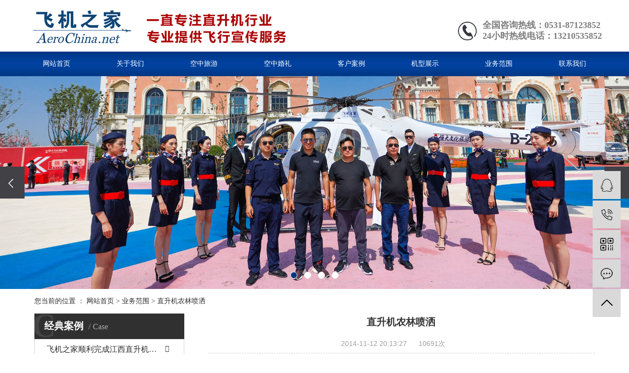

--- FILE ---
content_type: text/html
request_url: http://whfeiji.com/YwfwShow.asp?id=24
body_size: 8494
content:

<!DOCTYPE html>
<html lang="zh-CN">
<head>
<meta charset="utf-8">
<meta http-equiv="X-UA-Compatible" content="IE=edge,chrome=1">
<meta name="baidu-site-verification" content="code-t0ufJGLCRz" />
<meta http-equiv="content-type" content="text/html;charset=utf-8" />
<meta name="viewport" content="width=device-width, initial-scale=1, maximum-scale=1, user-scalable=no">
<title>直升机农林喷洒,直升机租赁,威海直升机租赁,威海直升机出租,威海直升机婚庆租赁公司,威海直升机航测,威海直升机婚礼,威海直升机农林喷洒</title>
<meta name="keywords" content="威海直升机租赁价格,威海直升机销售出租,威海直升机婚庆租赁公司,威海直升机驾驶培训" />
<meta name="description" content="威海直升机租赁价格,威海直升机销售出租,威海直升机婚庆租赁公司,威海直升机驾驶培训,威海直升机婚礼,威海直升机航拍,飞机之家全网400多万粉丝,中国专业直升机租赁销售商。联系电话：13210535852" />
<link rel="shortcut icon" type="image/x-icon" href="favicon.ico" />
<link rel="stylesheet" href="/template/default/assets/css/bootstrap.min.css">
<link rel="stylesheet" href="/template/default/assets/css/jquery.validator.css">
<link rel="stylesheet" href="/template/default/assets/css/owl.carousel.min.css">
<link rel="stylesheet" href="/template/default/assets/css/animate.min.css">
<link rel="stylesheet" href="/template/default/assets/css/slick.css">
<link rel="stylesheet" href="/template/default/assets/css/app.css">
<link rel="stylesheet" href="/template/default/assets/css/main.css">
<script src="/template/default/assets/js/jquery.min.js"></script>
<script src="/template/default/assets/js/owl.carousel.min.js"></script>
<script src="/template/default/assets/js/jquery.validator.min.js"></script>
<script src="/template/default/assets/js/slick.min.js"></script>
<script src="/template/default/assets/js/app.js"></script>
</head>
<body>
<div class="xymob-head visible-sm visible-xs">
  <div class="xymob-head-box">
    <div class="xymob-logo">
      <h1><a href="/index.asp"><img src="/images/logo.jpg" /></a></h1>
    </div>
    <div class="xymob-navbtn">
      <span></span>
    </div>
    <div class="xymob-search-btn"><i class="icon-font icon-search"></i></div>
  </div>
  <div class="xymob-menu">
    <div class="xymob-menu-box">
      <ul class="xymob-nav">
        <li><a href="/index.asp" title="网站首页" >网站首页</a></li>
        <li><a href="/About.asp" title="关于我们" >关于我们</a></li>
        <li><a href="/Kzkf.asp" title="空中看房">空中看房</a></li>
        <li><a href="/Kzhl.asp" title="空中婚礼">空中婚礼</a></li>
        <li><a href="/News.asp" title="客户案例">客户案例</a></li>      
        <li><a href="/Plane.asp" title="机型展示">机型展示</a></li>
        <li><a href="/Ywfw.asp" title="业务范围">业务范围</a></li>     
        <li><a href="/Contact.asp" title="联系我们">联系我们</a></li>
      </ul>
      <div class="xymob-dlbtn hidden">
      <a href="login.html"><i class="icon-font icon-account"></i>登 录</a>
      </div>
    </div>
  </div>
  <div class="xymob-search">
    <div class="xymob-search-close-btn"><i class="icon-font icon-close"></i></div>
    <div class="xymob-search-box">
      <form method="get" name="formsearch" id="formsearch" action="">
        <input type="text" name="wd" id="keyword" placeholder="请输入关键词搜索" />
        <button type="submit" id="s_btn"><i class="icon-font"></i></button>
      </form>
    </div>
    <div class="xymob-seaerch-wz">
      <span>全站搜索</span>
      <a href="#">直升机租赁</a><a href="#">直升机出租</a><a href="#">直升机婚礼</a>
    </div>
  </div>
</div>
<div id="header" class="hidden-xs hidden-sm">
  <div class="top">
   <div class="logo"><a href="/index.asp"><img alt="直升机租赁" src="/images/logo.jpg" /></a></div>
   <div class="k2 fr">
     <p><strong><span style="font-size: 18px;">全国咨询热线：0531-87123852</span></strong></p>
     <p><span style="font-size: 18px;"><strong>24小时热线电话：13210535852</strong></span></p>
   </div>
  </div>
</div>
<div id="menu" class="hidden-xs hidden-sm">
  <ul class="nav1 dfc">
    <li class="nav-li"><a class="nav-a" href="/index.asp">网站首页</a></li>
    <li class="nav-li"><a class="nav-a" href="/About.asp">关于我们</a></li>
    <li class="nav-li"><a class="nav-a" href="/Kzly.asp">空中旅游</a></li>
    <li class="nav-li"><a class="nav-a" href="/Kzhl.asp">空中婚礼</a></li>
    <li class="nav-li"><a class="nav-a" href="/News.asp">客户案例</a></li>
    <li class="nav-li"><a class="nav-a" href="/Plane.asp">机型展示</a></li>
    <li class="nav-li"><a class="nav-a" href="/Ywfw.asp">业务范围</a></li>
    <li class="nav-li"><a class="nav-a" href="/Contact.asp">联系我们</a></li>
  </ul>
</div>
<script type="text/javascript">
$(function() {
  $('.nav1 > .nav-li').hover(function() {
	  var sec_count = $(this).find('.nav-ul li').length;
	  var a_height = $(this).find('.nav-ul li').eq(0).height();
	  var sec_height = sec_count * a_height;
	  $(this).find('.nav-ul').stop().animate({
		  height: sec_height
	  }, 300);
  }, function() {
	  $(this).find('.nav-ul').stop().animate({
		  height: 0
	  }, 300);
  });
});
</script>
<header class="ph bw mp hidden-xs hidden-sm hidden">
  <section class="ph1 mw1336 dfc">
    <div class="ph1a miw">
      <a href="index.html"><img alt="青岛电线" src="/images/logo.jpg" /></a>
    </div>
    <div class="ph1b dfc">
      <div class="ph1b1">
        <div id="menu" class="hidden-xs hidden-sm">
          <ul class="nav1 dfc">
            <li class="nav-li"><a class="nav-a" href="/index.asp">网站首页</a></li>
            <li class="nav-li"><a class="nav-a" href="/About.asp">关于我们</a></li>
            <li class="nav-li"><a class="nav-a" href="/Kzly.asp">空中旅游</a></li>
            <li class="nav-li"><a class="nav-a" href="/Kzhl.asp">空中婚礼</a></li>
            <li class="nav-li"><a class="nav-a" href="/News.asp">客户案例</a></li>
            <li class="nav-li"><a class="nav-a" href="/Plane.asp">机型展示</a></li>
            <li class="nav-li"><a class="nav-a" href="/Ywfw.asp">业务范围</a></li>
            <li class="nav-li"><a class="nav-a" href="/Contact.asp">联系我们</a></li>
          </ul>
        </div>
		<script type="text/javascript">
        $(function() {
		  $('.nav1 > .nav-li').hover(function() {
			  var sec_count = $(this).find('.nav-ul li').length;
			  var a_height = $(this).find('.nav-ul li').eq(0).height();
			  var sec_height = sec_count * a_height;
			  $(this).find('.nav-ul').stop().animate({
				  height: sec_height
			  }, 300);
		  }, function() {
			  $(this).find('.nav-ul').stop().animate({
				  height: 0
			  }, 300);
		  });
        });
        </script>            
      </div>
      <div class="ph1b2">
        <a href="javascript:void(0);" class="ph1b2a"></a>
        <form method="get" name="formsearch" class="clearfix ph1b2b" id="formsearch" action="">
          <input type="text" name="wd" id="keyword" placeholder="请输入关键词" class="fl ph1b2b1" />
          <input type="submit" id="s_btn" value="搜索" class="fl ph1b2b2" />
        </form>
        <script>
		$(function() {
			$(".ph1b2a").click(function() {
				$(".ph1b2b").slideToggle();
			});
		});
        </script>
      </div>
    </div>
  </section>
</header>
<div class="x-banner">
  <div class="owl-carousel hidden-sm hidden-xs">
    <div class="banner-item"><a href="#"><img src="/images/1.jpg" alt="" /></a></div>
    <div class="banner-item"><a href="#"><img src="/images/2.jpg" alt="" /></a></div>
    <div class="banner-item"><a href="#"><img src="/images/3.jpg" alt="" /></a></div>
    <div class="banner-item"><a href="#"><img src="/images/4.jpg" alt="" /></a></div>
  </div>
  <div class="owl-carousel visible-xs visible-sm">
    <div class="banner-item"><a href="#"><img src="/images/1.jpg" alt="" /></a></div>
    <div class="banner-item"><a href="#"><img src="/images/2.jpg" alt="" /></a></div>
    <div class="banner-item"><a href="#"><img src="/images/3.jpg" alt="" /></a></div>
    <div class="banner-item"><a href="#"><img src="/images/4.jpg" alt="" /></a></div>
  </div>
</div>
<div class="page-position">
  <div class="container">
  您当前的位置 ：
  <a href="/index.asp">网站首页</a>
  > 
  <a href="/Ywfw.asp">业务范围</a> > <a href="http://61.136.101.99/YwfwShow.asp?id=24">直升机农林喷洒</a>
  </div>
</div>
<div class="page-wrap">
  <div class="container">
    <div class="page-wrap-left xymob-menu-click">
      <div class="xymob-left-close-btn"><i class="icon-font icon-close"></i></div>
            <div class="xypg-left">
        <div class="xypg-left-box xypg-left-menu">
          <div class="xypg-left-title">
            <h3>经典案例<span>Case</span></h3>
          </div>
          <div class="xypg-left-con">
            <ul class="xypg-left-nav">
			
<li>
 <a href="/NewsInfo.asp?id=254" title="飞机之家顺利完成江西直升机航测作业" target="_blank">飞机之家顺利完成江西直升机航测作业</a>
 <div class="first-nav-btn"></div>
</li>
<li>
 <a href="/NewsInfo.asp?id=168" title="飞机之家派出两架直升机参加贵州贵阳航展" target="_blank">飞机之家派出两架直升机参加贵州贵阳航展</a>
 <div class="first-nav-btn"></div>
</li>
<li>
 <a href="/NewsInfo.asp?id=97" title="飞机之家五一假期连签八单直升机合同" target="_blank">飞机之家五一假期连签八单直升机合同</a>
 <div class="first-nav-btn"></div>
</li>
<li>
 <a href="/NewsInfo.asp?id=253" title="石家庄一网红出动价值400万直升机助力直播卖货" target="_blank">石家庄一网红出动价值400万直升机助力直播卖货</a>
 <div class="first-nav-btn"></div>
</li>
<li>
 <a href="/NewsInfo.asp?id=167" title="一架私人直升飞机助阵安徽淮南一商场" target="_blank">一架私人直升飞机助阵安徽淮南一商场</a>
 <div class="first-nav-btn"></div>
</li>
<li>
 <a href="/NewsInfo.asp?id=252" title="飞机之家顺利完成辽宁直升机航空测绘" target="_blank">飞机之家顺利完成辽宁直升机航空测绘</a>
 <div class="first-nav-btn"></div>
</li>
<li>
 <a href="/NewsInfo.asp?id=166" title="四川德阳一家居出动400万直升机体验飞行" target="_blank">四川德阳一家居出动400万直升机体验飞行</a>
 <div class="first-nav-btn"></div>
</li>
<li>
 <a href="/NewsInfo.asp?id=96" title="88年创业者假期忙着洽谈几百万直升机生意" target="_blank">88年创业者假期忙着洽谈几百万直升机生意</a>
 <div class="first-nav-btn"></div>
</li>
<li>
 <a href="/NewsInfo.asp?id=251" title="河北秦皇岛万达广场租赁一架400万直升机助阵" target="_blank">河北秦皇岛万达广场租赁一架400万直升机助阵</a>
 <div class="first-nav-btn"></div>
</li>
<li>
 <a href="/NewsInfo.asp?id=165" title="河南驻马店一商场出动400万直升机" target="_blank">河南驻马店一商场出动400万直升机</a>
 <div class="first-nav-btn"></div>
</li>
            </ul>                            
          </div>
        </div>
        <div class="xypg-left-box xypg-left-contact">
          <div class="xypg-left-title">
            <h3>联系我们<span>Contact Us</span></h3>
          </div>
          <div class="xypg-left-con">
            <div class="page-wrap-contact">
              <h4>山东飞机之家通用航空服务有限公司</h4>
              <p>公司名称:山东飞机之家通用航空服务有限公司</p>
              <p>联系人：郭总</p>
              <p>联系电话：13210535852</p>
              <p>固定电话：0531-87123852</p>
              <p>地址：山东省济南市槐荫区齐鲁大道绿地中央广场B座2407-2408</p>
              <p>网址：www.whfeiji.com&nbsp;</p>
            </div>
          </div>
          </div>
          <div class="page-message-img">
            <a href="http://www.aerochina.net/"><img src="/images/ly.png" alt=""></a>
          </div>
      </div>
    </div>
    <div class="page-wrap-right">
      <div class="xypg-right-content">
      <!-- 详细 -->
        <div class="xypg-news-detail">
          <h1 class="xypg-detail-title" style="text-align:center">直升机农林喷洒</h1>
          <div class="xypg-detail-info-bar" style="width:100%;display: flex;float: left;">
            <div style="text-align:center; margin:auto;width:32%">
              <div class="detail-info-time"><i class="iconfont icon-shijian"></i>2014-11-12 20:13:27</div>
              <div class="detail-info-numbers"><i class="iconfont icon-chakan"></i>10691次</div>
            </div>
          </div>
          <style>.xypg-detail-con div{font-size:16px}</style>
          <div class="xypg-detail-con">
          <p style="text-align:center"><img src="http://www.hzxinyong.com/_uploadfile/image/20201227/20201227222091109110.jpg" /></p>
          <div>
	专业农药喷洒，农用喷药打药飞机的优点有哪些呢？下面飞机之家飞行体验中心为大家简单的介绍下吧！
</div>
<div>
	<br />
</div>
<div>
	农药飞机喷洒飞行速度为3m/s，喷洒装置宽度为4m，作业宽度为6-10m，并且能够与农作物的距离最低保持在2m的固定高度，规模作业能达到每小时 100亩，其效率要比常规喷洒至少高出100倍。
</div>
<div>
	<br />
</div>
<div>
	1、专业农药喷洒，农用喷药打药飞机优点高效安全
</div>
<div>
	<br />
</div>
<div>
	无人直升机喷洒飞行速度为3m/s，喷洒装置宽度为4m，作业宽度为6-10m，并且能够与农作物的距离最低保持在2m的固定高度，规模作业能达到每小时 100亩，其效率要比常规喷洒至少高出100倍。直升机的远距离遥控操作功能减少了人工长时间接触农药而产生的中毒和身体内有毒物质超标而对人体造成 的损害。
</div>
<div>
	<br />
</div>
<div>
	2、专业农药喷洒，农用喷药打药飞机优点数字遥控自主作业
</div>
<div>
	<br />
</div>
<div>
	直升机喷洒技术的应用直升机不受地形和高度限制，只要在直升机的飞行高度内，在田间地头起飞对农作物实施作业，无人直升机采用远距离遥控操作 和GPS自主作业功能，完全做到了自主作业，只需在喷洒作业前，将农田里农作物的GPS信息采集到，并把航线规划好，输入到地面站的内部控制系统中，地面 站对飞机下达指令，飞机就可以载着喷洒装置，自主将喷洒作业完成，完成之后自动飞回到起飞点。而在飞机喷洒作业的同时，还可通过地面站的显示界面做到实时 观察喷洒作业的进展情况。
</div>
<div>
	<br />
</div>
<div>
	3、专业农药喷洒，农用喷药打药飞机优点覆盖密度高防治效果好
</div>
<div>
	<br />
</div>
<div>
	通过药液雾滴飘移试验和药液覆盖密度试验，用荧光剂测试喷雾药液在单位面积上覆盖程度，喷雾药液在单位面积上覆盖密度越高、越均匀，防治效果就越好。在药 液雾滴飘移试验中严格按照ISO国际标准执行。药液雾滴飘移试验反映了用直升机喷洒作业对农药飘失程度的一个优势，直升机是螺旋机翼，作业高度比较低，当药液雾滴从喷 洒器喷出时被旋翼的向下气流加速形成气雾流，直接增加了药液雾滴对农作物的穿透性，减少了农药飘失程度，并且药液沉积量和药液覆盖率都优于常规，因而防治 效果比较好，还可以防止农药对土壤造成污染。
</div>
<div>
	<br />
</div>
<div>
	4、专业农药喷洒，农用喷药打药飞机优点节水节约成本低
</div>
<div>
	<br />
</div>
<div>
	直升机喷洒技术采用微粒喷洒方式至少可以节约10&#37;的农药使用量，这对降低成本，效果明显。
</div>
          </div>
          <div class="xypg-detail-tags">
            <div class="tags-title">
            <h3>关键字</h3>
            </div>
            <div class="tags-content">
              <a href="#">直升机租赁</a>,
              <a href="#">直升机出租</a>
            </div>
          </div>
          <div class="xypg-detail-url">本文网址：<a href="http://61.136.101.99/YwfwShow.asp?id=24">http://61.136.101.99/YwfwShow.asp?id=24</a></div>
          <div class="xypg-detail-pn">
          <div><a href="?id=23" target="_blank" title="直升机商业庆典">上一篇：直升机商业庆典</a><span>2014-11-12 20:13:27</span></div>
          <div><a>下一篇：无</a></div>
          </div>
        </div>
      </div>
    </div>
    <div class="page-mob-tool">
      <ul>
        <li class="xymob-page-navbtn"><i class="icon-font icon-dots-horizontal"></i></li>
        <li class="xymob-page-backtop"><i class="icon-font icon-top"></i></li>
      </ul>
    </div>
  </div>
</div>
<!-- 底部 -->
<footer class="pf mbw mp">
  <section class="pf1 mw1336 dfc">
    <div class="pf1a">
      <p>公司名称:山东飞机之家通用航空服务有限公司</p><p>联系人：郭总</p><p>联系电话：13210535852</p><p>固定电话：0531-87123852</p><p>地&nbsp; &nbsp; &nbsp; &nbsp;址：山东省济南市槐荫区齐鲁大道绿地中央广场B座2407-2408</p><p>网&nbsp; &nbsp; &nbsp; &nbsp;址： www.whfeiji.com&nbsp;</p>
    </div>
    <div class="pf1b dfc">
      <dl>
        <div>
          <dt><a href="/Ywfw.asp">业务范围</a></dt>
          <dd>
           <a href="#">直升机租赁</a>
           <a href="#">直升机出租</a>
           <a href="#">直升机观光</a>
           <a href="#">直升机旅游</a>
           <a href="#">直升机飞防</a>
           <a href="#">直升机空中婚礼</a>
           <a href="#">直升机航测</a>
         </dd>
        </div>
      </dl>
      <dl>
        <div>
          <dt><a href="/Plane.asp">机型展示</a></dt>
          <dd>
           <a href="#">罗宾逊R22</a>
           <a href="#">罗宾逊R44</a>
           <a href="#">罗特威A600</a>
           <a href="#">贝尔206</a>
           <a href="#">蜂鸟EC120</a>
           <a href="#">贝尔407</a>
         </dd>
        </div>
      </dl>
      <dl>
        <div>
          <dt><a href="/Contact.asp">联系我们</a></dt>
          <dd>
           <a href="#">直升机旅游</a>
           <a href="#">直升机打药</a>
           <a href="#">直升机农林喷洒</a>
           <a href="#">直升机航拍</a>
           <a href="#">直升机航测</a>
           <a href="#">直升机物探</a>
         </dd>
        </div>
      </dl>
      <dl>
        <div>
          <dt><a href="#">经营项目</a></dt>
          <dd>
           <a href="#">直升机飞行培训</a>
           <a href="#">直升机空中婚礼</a>
           <a href="#">直升机空中游览</a>
           <a href="#">直升机飞行体验</a>
           <a href="#">直升机商业庆典</a>
           <a href="#">直升机空中看房</a>
         </dd>
        </div>
      </dl>
    </div>
  </section>
  <section class="pf2 mw1336">
    <p>Copyright ©
    山东飞机之家通用航空服务有限公司All rights reserved 备案号：
    <a href="http://beian.miit.gov.cn/" target="_blank">备案号：鲁ICP备13018805号</a>
    专业从事于
    <a href="#">直升机租赁</a>,<a href="#">直升机出租</a>,<a href="#">直升机航测</a>
    , 欢迎来电咨询!
    <p>技术支持：九维互动网络<br/></p>
    </p>
    <p>
      <a href="http://www.aerochina.net/" target="_blank">企业分站</a> |
      <a href="#">网站地图</a> |
      <a href="rss.html">RSS</a> |
      <a href="sitemap.html">XML</a>| 
    </p>
  </section>
</footer>
<div class="pf_down visible-xs">
  <li class="l1 on">
    <a href="/index.asp">
      <div class="ico7"></div>
      <div class="d_name">网站首页</div>
    </a>
  </li>
  <li class="l2">
    <a href="tel:13210535852">
      <div class="ico7"></div>
      <div class="d_name">咨询电话</div>
    </a>
  </li>
  <li class="l3">
    <a>
      <div class="ico7"></div>
      <div class="d_name">返回顶部</div>
    </a>
  </li>
</div>
<script>
$(document).ready(function() {
	$(".pf_down li.l3").click(function() {
		$('body,html').animate({
				scrollTop: 0
			},
			500);
		return false;
	});
})
</script>
<!-- 右侧客服 -->
<!-- 侧边工具栏 -->
<div id="toolbar">
  <ul>
    <li>
      <a href="http://wpa.qq.com/msgrd?v=3&amp;uin=413799253&amp;site=qq&amp;menu=yes" target="_blank">
        <span class="icon-font icon-qq"></span>
        <span class="wz">业务咨询</span>
      </a>
    </li>
    <li>
      <a href="javascript:;">
        <span class="icon-font icon-phone"></span>
        <span class="wz">13210535852</span>
      </a>
    </li>
    <li class="ewm">
      <span class="icon-font icon-ewm"></span>
      <div class="ewm-box"><img src="/images/wx.jpg" alt="微信二维码" /></div>
    </li>
    <li>
      <a href="http://wpa.qq.com/msgrd?v=3&amp;uin=413799253&amp;site=qq&amp;menu=yes">
        <span class="icon-font icon-message"></span>
        <span class="wz">在线留言</span>
      </a>
    </li>
    <li class="backtop"><span class="icon-font icon-top"></span></li>
  </ul>
</div>
<script>
$(function() {
	// 返回顶部
	app.backTop("#toolbar .backtop", 300);
	var imgUrl = 'index.html';
	if ($(".ewm-box img").attr('src') == imgUrl) {
		$(".ewm-box").remove();
	}
})
</script>
<!-- 底部js -->
<script src="/template/default/assets/js/main.js"></script>
<script src="/template/default/assets/js/wow.min.js"></script>
<script src="/template/default/assets/js/jquery.waypoints.min.js"></script>
<script src="/template/default/assets/js/jquery.countup.min.js"></script>
<script>
var wow = new WOW({
    boxClass: 'wow',
    animateClass: 'animated',
    offset: 0,
    mobile: true,
    live: true
});
wow.init();
</script>
<script>
$(document).ready(function() {
    // BANNER
    $(".x-banner .owl-carousel").owlCarousel({
        items: 1, // 显示个数
        loop: true, // 是否循环
        autoplay: true, // 是否自动播放
        navText: ['<i class="icon-font icon-left-arrow">', '<i class="icon-font icon-right-arrow">'], // 左右箭头
        responsive: {
            0: {
                nav: false, // 是否显示箭头
            },
            990: {
                nav: true,
            }
        }
    });
});
</script>
<script>
$(function() {
    $('.counter').countUp();
});
</script>
</body>
</html>


--- FILE ---
content_type: text/css
request_url: http://whfeiji.com/template/default/assets/css/jquery.validator.css
body_size: 1218
content:
.msg-wrap,.n-icon,.n-inline-block,.n-msg,.nice-validator [contenteditable],.nice-validator input,.nice-validator select,.nice-validator textarea{display:inline-block}.nice-validator .msg-container .msg-box{display:block}.nice-validator .msg-container .msg-wrap{position:static}.msg-box{position:relative}.msg-wrap{position:relative;white-space:nowrap;line-height:16px;font-size:12px}.msg-wrap,.n-icon,.n-msg{vertical-align:top}.msg-box .msg-wrap .n-error,.msg-box .msg-wrap .n-ok,.msg-box .msg-wrap .n-tip{display:block;background:0 0;box-shadow:none;padding:3px 2px}.n-arrow{position:absolute;overflow:hidden}.n-arrow b,.n-arrow i{position:absolute;left:0;top:0;border:0;margin:0;padding:0;overflow:hidden;font-weight:400;font-style:normal;font-size:12px;font-family:serif;line-height:14px}.n-arrow i{text-shadow:none}.n-icon{width:16px;height:16px;overflow:hidden;background-repeat:no-repeat}.n-msg{display:inline-block;margin-left:1px}.n-error{color:#c33}.n-ok{color:#390}.n-loading,.n-tip .n-msg{color:grey}.n-error .n-icon{background-position:0 0}.n-ok .n-icon{background-position:-16px 0}.n-tip .n-icon{background-position:-32px 0}.n-loading .n-icon{background:url(images/loading.html) 0 center no-repeat!important}.n-bottom,.n-left,.n-right,.n-top{display:inline-block;line-height:0;vertical-align:top;outline:0}.n-bottom .n-arrow,.n-top .n-arrow{height:6px;width:12px;left:8px}.n-left .n-arrow,.n-right .n-arrow{width:6px;height:12px;top:6px}.n-top{vertical-align:top}.n-top .msg-wrap{margin-bottom:6px}.n-top .n-arrow{bottom:-6px}.n-top .n-arrow b{top:-6px}.n-top .n-arrow i{top:-7px}.n-bottom{vertical-align:bottom}.n-bottom .msg-wrap{margin-top:6px}.n-bottom .n-arrow{top:-6px}.n-bottom .n-arrow b{top:-1px}.n-bottom .n-arrow i{top:0}.n-left .msg-wrap{right:100%;margin-right:6px}.n-left .n-arrow{right:-6px}.n-left .n-arrow b{left:-6px}.n-left .n-arrow i{left:-7px}.n-right .msg-wrap{margin-left:6px}.n-right .n-arrow{left:-6px}.n-right .n-arrow b{left:1px}.n-right .n-arrow i{left:2px}.n-default .n-left,.n-default .n-right{margin-top:5px}.n-default .n-top .msg-wrap{bottom:100%}.n-default .n-bottom .msg-wrap{top:100%}.n-default .msg-wrap{position:absolute;z-index:1}.n-default .msg-wrap .n-icon{background-image:url(images/validator_default.html)}.n-default .n-tip .n-icon{display:none}.n-simple .msg-wrap{position:absolute;z-index:1}.n-simple .msg-wrap .n-icon{background-image:url(images/validator_simple.html)}.n-simple .n-top .msg-wrap{bottom:100%}.n-simple .n-bottom .msg-wrap{top:100%}.n-simple .n-left,.n-simple .n-right{margin-top:5px}.n-simple .n-bottom .msg-wrap{margin-top:3px}.n-simple .n-tip .n-icon{display:none}.n-yellow .msg-wrap{position:absolute;z-index:1;padding:4px 6px;font-size:12px;border:1px solid transparent;background-color:#fffcef;border-color:#ffbb76;color:#db7c22;box-shadow:0 1px 3px #ccc;border-radius:2px}.n-yellow .msg-wrap .n-arrow b{color:#ffbb76;text-shadow:0 0 2px #ccc}.n-yellow .msg-wrap .n-arrow i{color:#fffcef}.n-yellow .msg-wrap .n-icon{background-image:url(images/validator_simple.html)}.n-yellow .n-top .msg-wrap{bottom:100%}.n-yellow .n-bottom .msg-wrap{top:100%}.n-yellow .n-loading,.n-yellow .n-ok,.n-yellow .n-tip{background-color:#f8fdff;border-color:#ddd;color:#333;box-shadow:0 1px 3px #ccc}.n-yellow .n-loading .n-arrow b,.n-yellow .n-ok .n-arrow b,.n-yellow .n-tip .n-arrow b{color:#ddd;text-shadow:0 0 2px #ccc}.n-yellow .n-loading .n-arrow i,.n-yellow .n-ok .n-arrow i,.n-yellow .n-tip .n-arrow i{color:#f8fdff}

--- FILE ---
content_type: text/css
request_url: http://whfeiji.com/template/default/assets/css/main.css
body_size: 5689
content:
/* 手机站字体自适应 */

@media screen and (min-width:0px) {
    html {
        font-size: 7.8125%;
    }
}

@media screen and (min-width:40px) {
    html {
        font-size: 7.8125%;
    }
}

@media screen and (min-width:80px) {
    html {
        font-size: 15.625%;
    }
}

@media screen and (min-width:120px) {
    html {
        font-size: 23.4375%;
    }
}

@media screen and (min-width:160px) {
    html {
        font-size: 31.25%;
    }
}

@media screen and (min-width:200px) {
    html {
        font-size: 39.0625%;
    }
}

@media screen and (min-width:240px) {
    html {
        font-size: 46.875%;
    }
}

@media screen and (min-width:280px) {
    html {
        font-size: 54.6875%;
    }
}

@media screen and (min-width:320px) {
    html {
        font-size: 62.5%;
    }
}

@media screen and (min-width:360px) {
    html {
        font-size: 70.3125%;
    }
}

@media screen and (min-width:400px) {
    html {
        font-size: 78.125%;
    }
}

@media screen and (min-width:440px) {
    html {
        font-size: 85.9375%;
    }
}

@media screen and (min-width:480px) {
    html {
        font-size: 93.75%;
    }
}

@media screen and (min-width:520px) {
    html {
        font-size: 101.5625%;
    }
}

@media screen and (min-width:560px) {
    html {
        font-size: 109.375%;
    }
}

@media screen and (min-width:600px) {
    html {
        font-size: 117.1875%;
    }
}

@media screen and (min-width:640px) {
    html {
        font-size: 125%;
    }
}


/*初始化样式*/

input {
    padding: 0;
    margin: 0;
    font-family: 'Microsoft YaHei';
}

img {
    border: none;
    background: none;
    vertical-align: middle;
}

ul,
ol,
li {
    list-style-type: none;
}

select,
input,
img,
select {
    vertical-align: middle;
}

table {
    border-collapse: collapse;
    border-spacing: 0
}

table,
th,
td {
    vertical-align: middle
}

.clearfix:after {
    content: ".";
    display: block;
    height: 0;
    clear: both;
    overflow: hidden;
    visibility: hidden;
}

.clearfix {
    zoom: 1
}

.clearboth {
    height: 0px;
    line-height: 0px;
    overflow: hidden;
    clear: both;
    font-size: 0px;
}

h1,
h2 {
    font-size: 12px;
    font-weight: bold;
}

hr {
    border: 0;
    border-top: 1px solid #ccc;
    height: 0;
}

p {
    margin: 0;
}


/*----- Common css ------*/

.fl {
    float: left;
}

.fr {
    float: right;
}

.di {
    _display: inline;
}

.fwn {
    font-weight: normal;
}

.dib {
    *display: inline;
    _zoom: 1;
    _display: inline;
    _font-size: 0px;
}


/*滚动*/

#demo {
    overflow: hidden;
    width: 100%;
    margin: 0 auto;
}

#indemo {
    float: left;
    width: 800%!important;
}

#demo1 {
    float: left;
}

#demo2 {
    float: left;
}

#m_demo {
    overflow: hidden;
    width: 92%;
    margin: 0 auto;
}

#m_indemo {
    float: left;
    width: 800%!important;
}

#m_demo1 {
    float: left;
}

#m_demo2 {
    float: left;
}

.pos {
    position: relative;
    width: 100%;
    left: 50%;
    transform: translateX(-50%);
}

.wh {
    width: 1200px;
    margin: 0 auto;
}

.wd1200 {
    width: 1200px;
    margin: 0 auto;
}

.com-img {
    display: block;
    overflow: hidden;
}

.com-img img {
    transition: all 0.8s;
    -webkit-transition: all 0.8s;
    -moz-transition: all 0.8s;
    -o-transition: all 0.8s;
}

.com-img:hover img {
    transform: scale(1.1);
    -webkit-transform: scale(1.1);
    -moz-transform: scale(1.1);
    -o-transform: scale(1.1);
    -ms-transform: scale(1.1);
}

.xypg-right-content {
    font-size: 16px;
    line-height: 1.7;
}

.xypg-right-content p img{max-width:100%; height:auto !important;width:auto !important;}

.dfc {
    display: flex;
    justify-content: space-between;
    align-items: center;
}

.ovimg {
    overflow: hidden;
}

.ovimg img {
    width: 100%;
    min-height: 100%;
}

.imgbig {
    overflow: hidden;
}

.imgbig img {
    -webkit-transition: all ease .5s;
    -moz-transition: all ease .5s;
    -ms-transition: all ease .5s;
    -o-transition: all ease .5s;
    transition: all ease .5s;
}

.imgbig:hover img {
    -webkit-transform: scale(1.2, 1.2);
    -moz-transform: scale(1.2, 1.2);
    -ms-transform: scale(1.2, 1.2);
    -o-transform: scale(1.2, 1.2);
    transform: scale(1.2, 1.2);
}

.ibw img {
    width: 100%;
    height: auto;
}

.miw img {
    max-width: 100%;
    max-height: 100%;
}

.iml img {
    transform: translateY(-1px);
    vertical-align: middle;
}

.clearboth {
    height: 0px;
    line-height: 0px;
    overflow: hidden;
    clear: both;
    font-size: 0px;
}

.bgmax {
    background-repeat: no-repeat;
    background-size: cover;
    background-position: center top;
}

.bgmin {
    background-repeat: no-repeat;
    background-size: contain;
    background-position: center top;
}

.fh {
    overflow: hidden;
    white-space: nowrap;
    text-overflow: ellipsis;
}

.bw {
    width: 100%;
}

.mbw {
    width: 100%;
    overflow: hidden;
}

.mw1336 {
    max-width: 1336px;
    width: 100%;
    margin: 0 auto;
}

.mp {
    padding: 0 2vw;
}


/*头部样式*/
#header{max-width:1200px;padding-left:15px;padding-right:15px;margin:0 auto;}
#header .top{display:flex;justify-content:space-between;align-items:center;}
.logo{float:left;line-height: 105px;}
.k2{padding-left: 50px;margin-top: 20px;font:14px/20px "微软雅黑";color: #7e7e7e;background: url(../images/tel.png) left center no-repeat;}


/*导航栏样式*/
#menu{height: 50px;background: url(../images/nav.jpg) center no-repeat;}

/* 头部 */

.ph {
    border-top: 3px solid #003581;
    z-index: 9;
}

.ph1 {
    height: 84px;
}

.ph1a {
    width: 20%;
}

.ph1b {
    padding-top: 14px;
    width: 70%;
}

.ph1b1 {
    width: calc(100% - 35px);
}

.ph1b2 {
    position: relative;
    z-index: 9;
}

.ph1b2a {
    width: 35px;
    height: 35px;
    background-color: #003581;
    display: block;
    background-image: url(../images/ph1b2a.png);
    background-repeat: no-repeat;
    background-position: center center;
}

.ph1b2b {
    position: absolute;
    top: 100%;
    right: 0;
    background-color: #fff;
    z-index: 9;
    border: 1px solid #003581;
    height: 40px;
    width: 200px;
    display: none;
}

.ph1b2b input {
    border: none;
    outline: none;
}

.ph1b2b1 {
    height: 100%;
    width: 70%;
    padding-left: 10px;
}

.ph1b2b2 {
    height: 100%;
    width: 30%;
}


/* 导航栏 */

.nav1 {
    max-width: 1230px;
    padding-left: 15px;
    padding-right: 15px;
    margin: 0 auto;
}

.nav-li {
    position: relative;
    z-index: 9;
    flex: 1;
}

.nav-li .nav-a {
    display: block;
    line-height: 50px;
    font-size: 14px;
    color: #fff;
    width: 100%;
    text-align: center;
    white-space: nowrap;
    position: relative;
}

.nav-li .nav-a::before {
    content: "";
    display: block;
    width: 50%;
    max-width: 48px;
    height: 3px;
    background-color: #003581;
    position: absolute;
    left: 50%;
    bottom: 0;
    transform: translateX(-50%);
    display: none;
}

.nav-ul {
    height: 0;
    overflow: hidden;
    position: absolute;
    left: 50%;
    top: 100%;
    background-color: #fff;
    z-index: 999;
    width: 100%;
    transform: translateX(-50%);
}

.nav-ul li {
    width: 100%;
}

.nav-ul li a {
    width: 100%;
    line-height: 38px;
    text-align: center;
    display: block;
    color: #333;
}

.nav-li:hover .nav-a {
    background-color: #003581;
}

.nav-li:hover .nav-a::before {
    /*display: block;*/
}

.nav-ul li a:hover {}


/* 标题通用样式 */

.pa {
    text-align: center;
}

.pa h3 {
    font-size: 35px;
    color: #323232;
    font-weight: bold;
    line-height: 1.57;
}

.pa h4 {
    font-size: 16px;
    color: #787878;
    line-height: 1.375;
    font-weight: normal;
}


/* 服务领域 */

.p1-box {
    padding: 44px 0 54px;
}

.p1b {
    flex-wrap: wrap;
    margin-top: 25px;
    border: 1px solid #e6e6e6;
}

.p1b li {
    width: 25%;
    border-right: 1px solid #e6e6e6;
    padding: 40px 0 20px;
    text-align: center;
}

.p1b li:nth-child(4n) {
    border-right: none;
}

.p1b li:nth-child(n+5) {
    border-top: 1px solid #e6e6e6;
}

.p1b li div {
    height: 40px;
    position: relative;
}

.p1b li div img {
    position: absolute;
    left: 50%;
    top: 50%;
    transform: translate(-50%, -50%);
}

.p1b li h3 {
    font-size: 20px;
    color: #5a5a5a;
    font-weight: bold;
    text-align: center;
    line-height: 3;
}

.p1b li a {
    font-size: 14px;
    color: #5a5a5a;
    line-height: 1.7;
}


/* 数据列表 */

.p2 {
    background-image: url(../images/p2.jpg);
}

.p2-box {
    padding: 47px 30px 54px;
}

.p2a {
    flex-wrap: wrap;
}

.p2a li {
    max-width: 185px;
    width: 23%;
    border: 1px solid #fff;
    text-align: center;
    padding: 16px 0;
}

.p2a li h3 {
    font-size: 48px;
    color: #fff;
    font-weight: bold;
    line-height: 1.8;
}

.p2a li div {
    width: 53px;
    height: 2px;
    background-color: #fff;
    margin: 0 auto;
    max-width: 50%;
}

.p2a li h4 {
    font-size: 24px;
    color: #fff;
    font-weight: bold;
    line-height: 2.7;
}


/* 产品中心 */

.p3-box {
    padding: 44px 0 46px;
}

.p3b {
    flex-wrap: wrap;
    margin-top: 28px;
}

.p3b li {
    max-width: 314px;
    width: 24%;
}

.p3b li:nth-child(n+5) {
    margin-top: 25px;
}

.p3b li a {
    display: block;
    width: 100%;
}

.p3b li a div {
    border: 1px solid #e6e6e6;
    padding: 3px 3px 4px;
}

.p3b li a div p {
    display: block;
    border: 1px solid #e6e6e6;
}

.p3b li a h3 {
    display: block;
    text-align: center;
    border: 1px solid #e6e6e6;
    border-top: none;
    font-size: 16px;
    color: #787878;
    line-height: 3;
}

.p3b li a:hover h3 {
    background-color: #003581;
    border-color: #003581;
    color: #fff;
}

.p3c {
    margin-top: 50px;
}

.p3c a {
    display: block;
    max-width: 250px;
    width: 40%;
    font-size: 16px;
    color: #fff;
    line-height: 3.625;
    border-radius: 4px;
    background-color: #003581;
    margin: 0 auto;
    text-align: center;
}


/* 关于我们 */

.p4 {
    background-image: url(../images/p4.jpg);
}

.p4-box {
    padding: 65px 0 40px;
}

.p4a h3 {
    color: #fff;
}

.p4a h4 {
    color: #fff;
}

.p4b {
    max-width: 1242px;
    margin: 50px auto 0;
    width: 100%;
    padding: 40px 75px 155px;
}

.p4b p {
    font-size: 14px;
    color: #fff;
    line-height: 2.6;
    text-align: center;
}

.p4c {
    max-width: 1131px;
    width: 100%;
    margin: -110px auto 0;
    min-height: 181px;
}

.p4c li {
    max-width: 181px;
    width: 23%;
}

.p4c li a {
    display: block;
    position: relative;
}

.p4c li a h3 {
    position: absolute;
    left: 50%;
    top: 50%;
    transform: translate(-50%, -50%);
    font-size: 18px;
    color: #fff;
    font-weight: bold;
    white-space: nowrap;
}


/* 经典案例 */

.p5 {
    background-color: #f0f0f0;
}
.pYwfw {
    background-color: #e0e0e0;
}
.p5-box {
    padding: 34px 0 30px;
}

.p5b {
    margin-top: 36px;
}

.p5b-box {
    padding: 0 3px;
}

.p5b-box a {
    display: block;
    background-color: #fff;
}

.p5b1 {
    text-align: center;
}

.p5b1 img {
    display: inline;
}

.p5b2 {
    padding: 36px 38px 30px;
}

.p5b2 h3 {
    font-size: 18px;
    color: #474747;
    font-weight: bold;
    line-height: 2.1;
    text-align: center;
}

.p5b2 p {
    font-size: 14px;
    color: #787878;
    line-height: 1.7;
    text-align: center;
}

.p5b2 div {
    display: block;
    width: 80%;
    max-width: 102px;
    border-radius: 14px;
    border: 1px solid #e6e6e6;
    font-size: 14px;
    color: #787878;
    line-height: 1.8;
    text-align: center;
    margin: 10px auto 0;
}

.p5b .slick-dots {
    margin-top: 28px;
    display: flex;
    justify-content: center;
    align-items: center;
}

.p5b .slick-dots li {
    width: 11px;
    height: 11px;
    background-color: #0c3f87;
    border-radius: 50%;
    overflow: hidden;
    text-indent: 999px;
    margin: 0 6px;
}

.p5b .slick-dots li button {
    display: none;
}


/* 新闻资讯 */
.p6{background-color: #fff;}
.p6-box {
    padding: 30px 0 40px;
}

.p6b {
    margin-top: 30px;
    align-items: flex-start;
}

.p6b1 {
    width: 47%;
}

.p6b1 a {
    display: block;
}

.p6b1a {
    text-align: center;
}

.p6b1b div {
    padding: 22px 0 16px;
}

.p6b1b div h3 {
    font-size: 16px;
    color: #323232;
    font-weight: bold;
}

.p6b1b div h4 {
    font-size: 14px;
    color: #777;
    font-weight: normal;
}

.p6b1b p {
    font-size: 14px;
    color: #747474;
    line-height: 1.7;
}

.p6b2 {
    width: 50%;
}

.p6b2 li+li {
    margin-top: 28px;
    padding-top: 20px;
    border-top: 1px solid #e6e6e6;
}

.p6b2 li a {
    align-items: flex-start;
}

.p6b2a {
    width: 18%;
    background-color: #003581;
    text-align: center;
    padding: 14px 0;
}

.p6b2a h3 {
    font-size: 30px;
    color: #fff;
    font-weight: normal;
    line-height: 1.6;
}

.p6b2a h4 {
    font-size: 18px;
    color: #fff;
    font-weight: normal;
    line-height: 2.2;
}

.p6b2b {
    width: 78%;
}

.p6b2b h3 {
    font-size: 16px;
    color: #003581;
    font-weight: bold;
    line-height: 1.5;
}

.p6b2b p {
    font-size: 14px;
    color: #737373;
    line-height: 1.8;
    margin-top: 10px;
}

.p6b2b h4 {
    font-weight: normal;
    font-size: 14px;
    color: #bcbcbc;
    line-height: 2.3;
}


/* 友情链接 */

.p7-box {
    font-size: 12px;
    color: #000;
    line-height: 2;
    padding: 10px 0;
}

.p7-box a {
    color: #000;
    margin: 0 5px;
}


/* 底部 */

.pf {
    background-color: #303030;
}

.pf1 {
    padding: 62px 0 38px;
    align-items: flex-start;
}

.pf1a {
    width: 42%;
}

.pf1a p {
    font-size: 16px;
    color: #fff;
    line-height: 2;
}

.pf1a p strong {
    font-size: 24px;
    line-height: 2.5;
}

.pf1b {
    width: 58%;
    align-items: flex-start;
    padding-left: 1px;
    min-height: 162px;
    position: relative;
    padding-right: 60px;
}

.pf1b::before {
    content: "";
    display: block;
    width: 1px;
    height: 162px;
    position: absolute;
    left: 0;
    top: 0;
    background-color: rgba(255, 255, 255, .27);
}

.pf1b dl {
    flex: 1;
    text-align: end;
}

.pf1b dl div {
    display: inline-block;
}

.pf1b dl div dt {
    font-size: 16px;
    font-weight: bold;
    line-height: 2.25;
    text-align: start;
}

.pf1b dl div dt a {
    color: #fff;
}

.pf1b dl div dd {
    margin-top: 10px;
}

.pf1b dl div dd a {
    display: block;
    text-align: start;
    font-size: 14px;
    color: rgba(255, 255, 255, .37);
    line-height: 2.8;
}

.pf2 {
    max-width: 1410px;
    border-top: 1px solid rgba(255, 255, 255, .12);
    text-align: center;
    padding: 21px 0;
}

.pf2 p {
    font-size: 12px;
    color: #8b8b8b;
    line-height: 2;
}

.pf2 p a {
    color: #8b8b8b;
}

@media (max-width: 1440px) {
    /* 数据列表 */
    .p2-box {
        padding: 47px 0 54px;
    }
}

@media (max-width: 1200px) {
    /* 新闻资讯 */
    .p6b {
        flex-wrap: wrap;
    }
    .p6b1,
    .p6b2 {
        width: 100%;
    }
    .p6b2 {
        margin-top: 20px;
    }
}

@media (max-width: 1024px) {
    /* 关于我们 */
    .p4b {
        padding: 40px 40px 140px;
    }
}

@media (max-width: 780px) {
    /* 底部 */
    .pf1 {
        flex-wrap: wrap;
    }
    .pf1a,
    .pf1b {
        width: 100%;
    }
    .pf1b {
        margin-top: 20px;
        padding-left: 0;
    }
    .pf1b::before {
        display: none;
    }
    .pf1b dl {
        text-align: center;
    }
}

@media (max-width: 640px) {
    /* 标题通用样式 */
    .pa h3 {
        font-size: 22px;
    }
    .pa h4 {
        font-size: .14px;
    }
    /* 服务领域 */
    .p1-box {
        padding: 2.2rem 0 2.7rem;
    }
    .p1b {
        margin-top: 1.25rem;
        border: 1px solid #e6e6e6;
    }
    .p1b li {
        padding: 2rem 0 1rem;
        width: 50%;
    }
    .p1b li:nth-child(2n) {
        border-right: none;
    }
    .p1b li:nth-child(n+3) {
        border-top: 1px solid #e6e6e6;
    }
    .p1b li div {
        height: 2rem;
    }
    .p1b li h3 {
        font-size: 16px;
    }
    .p1b li a {
        font-size: 14px;
    }
    /* 数据列表 */
    .p2-box {
        padding: 2.3rem 0 2.7rem;
    }
    .p2a li {
        width: 48%;
        padding: 1rem 0;
        max-width: 300px;
    }
    .p2a li:nth-child(n+3) {
        margin-top: 1rem;
    }
    .p2a li h3 {
        font-size: 24px;
    }
    .p2a li h4 {
        font-size: 14px;
    }
    /* 产品中心 */
    .p3-box {
        padding: 2.2rem 0 2.3rem;
    }
    .p3b {
        margin-top: 1.4rem;
    }
    .p3b li {
        width: 48%;
    }
    .p3b li:nth-child(n+5) {
        margin-top: 0;
    }
    .p3b li:nth-child(n+3) {
        margin-top: 1rem;
    }
    .p3b li a div {
        padding: .2rem;
    }
    .p3b li a h3 {
        font-size: 14px;
    }
    .p3c {
        margin-top: 2.5rem;
    }
    .p3c a {
        font-size: 14px;
    }
    /* 关于我们 */
    .p4-box {
        padding: 3.2rem 0 2rem;
    }
    .p4b {
        margin: 2.5rem auto 0;
        padding: 2rem 1rem 6.5rem;
    }
    .p4b p {
        font-size: 13px;
        color: #fff;
        line-height: 2.6;
        text-align: center;
    }
    .p4c {
        margin: -5.5rem auto 0;
        min-height: 9rem;
    }
    .p4c li a h3 {
        position: absolute;
        left: 50%;
        top: 50%;
        transform: translate(-50%, -50%);
        font-size: 14px;
        color: #fff;
        font-weight: bold;
        white-space: nowrap;
    }
    /* 经典案例 */
    .p5-box {
        padding: 1.7rem 0 1.5rem;
    }
    .p5b {
        margin-top: 1.8rem;
    }
    .p5b-box {
        padding: 0 3px;
    }
    .p5b2 {
        padding: 1.8rem 1.9rem 1.5rem;
    }
    .p5b2 h3 {
        font-size: 16px;
    }
    .p5b2 p {
        font-size: 14px;
    }
    .p5b2 div {
        font-size: 14px;
        margin: .5rem auto 0;
    }
    .p5b .slick-dots {
        margin-top: 1.4rem;
    }
    .p5b .slick-dots li {
        width: .6rem;
        height: .6rem;
        margin: 0 .3rem;
    }
    /* 新闻资讯 */
    .p6-box {
        padding: 1.5rem 0 2rem;
    }
    .p6b {
        margin-top: 1.5rem;
    }
    .p6b1b div {
        padding: 1.1rem 0 .8rem;
    }
    .p6b1b div h3 {
        font-size: 16px;
    }
    .p6b1b div h4 {
        font-size: 14px;
    }
    .p6b1b p {
        font-size: 14px;
    }
    .p6b2 {
        margin-top: 1rem;
    }
    .p6b2 li+li {
        margin-top: 1.4rem;
        padding-top: 1rem;
    }
    .p6b2a {
        padding: 14px 0;
    }
    .p6b2a h3 {
        font-size: 15px;
    }
    .p6b2a h4 {
        font-size: 12px;
    }
    .p6b2b h3 {
        font-size: 15px;
    }
    .p6b2b p {
        font-size: 14px;
        margin-top: 5px;
    }
    .p6b2b h4 {
        font-size: 12px;
    }
    /* 友情链接 */
    .p7-box {
        font-size: 14px;
        padding: .5rem 0;
    }
    .p7-box a {
        margin: 0 .25rem;
    }
    /* 底部 */
    .pf1 {
        padding: 3.1rem 0 1.9rem;
    }
    .pf1a p {
        font-size: 15px;
    }
    .pf1a p strong {
        font-size: 18px;
    }
    .pf1b {
        min-height: 0;
        margin-top: 1rem;
    }
    .pf1b dl div dt {
        font-size: 14px;
    }
    .pf1b dl div dd {
        margin-top: 12px;
    }
    .pf1b dl div dd a {
        font-size: 12px;
        line-height: 2;
    }
    .pf2 {
        padding: 1rem 0;
    }
    .pf2 p {
        font-size: 12px;
    }
}




.q_d_m {
    float: left;
    width: 100%;
    height: 50px;
}

.pf_down {
    width: 100%;
    float: left;
    position: fixed;
    left: 0;
    bottom: 0;
    height: 50px;
    background: #151515;
    z-index: 999;
    border-top: 1px solid #fff;
}

.pf_down li {
    width: 33.333333%;
    float: left;
    text-align: center;
    padding: 7px 0 4px 0;
    border-right: 1px solid #fff;
}

.pf_down li .ico7 {
    width: 100%;
    float: left;
    height: 20px;
}

.pf_down li .d_name {
    width: 100%;
    float: left;
    margin-top: 4px;
    font-size: 12px;
    color: #fff;
    line-height: 14px;
}

.pf_down li.l1 .ico7 {
    background: url(../images/sqkk1.png) no-repeat center;
    background-size: 20px 20px;
}

.pf_down li.l2 .ico7 {
    background: url(../images/sqkk2.png) no-repeat center;
    background-size: 20px 20px;
}

.pf_down li.l3 .ico7 {
    background: url(../images/sqkk3.png) no-repeat center;
    background-size: 20px 20px;
}

.pf_down li:nth-child(3n) {
    border: none;
}




--- FILE ---
content_type: application/javascript
request_url: http://whfeiji.com/template/default/assets/js/app.js
body_size: 992
content:
var app = {

    // 简单的点击实现元素展开和收缩的功能
    clickToggle: function(elea, eleb) {
        $(elea).click(function() {
            if (!$(eleb).is(':visible')) {
                $(this).addClass('clicked');
                $(eleb).slideDown();
            } else {
                $(this).removeClass('clicked');
                $(eleb).slideUp();
            }
        })
    },

    //返回顶部
    backTop: function(ele, time) {
        $(ele).click(function() {
            $('html, body').animate({
                scrollTop: '0'
            }, time);
        })
    },


    // 随机数字
    RndNum: function(n) {
        var rand = "";
        for (var i = 0; i < n; i++)
            rand += Math.floor(Math.random() * 10);
        return rand;
    },

    //切换验证码图片
    changCode: function(url, width, height) {
        var rand = new Date().getTime();
        var str = url + 'data/include/imagecode.php?act=verifycode&width=' + width + '&height=' + height + '&random=' + rand + this.RndNum(4);
        $("#checkCodeImg").attr("src", str);
    },




    // tab 切换
    tabs: function(tabs, tab_box, _event) {
        $(tab_box).hide();
        $(tab_box).eq(0).show();
        $(tabs).eq(0).addClass('on');
        $(tabs).bind(_event, function() {
            $(this).addClass("on").siblings().removeClass("on");
            var _index = $(this).index();
            $(tab_box).eq(_index).show().siblings().hide();
        })
    },


    // 是否支持 placeholder 属性
    placeholderSupport: function() {
        return 'placeholder' in document.createElement('input');
    },


};

--- FILE ---
content_type: application/javascript
request_url: http://whfeiji.com/template/default/assets/js/main.js
body_size: 1896
content:
$(function() {
    // 手机端 到导航点击特效
    $(".xymob-menu-jt").click(function() {
        var xymobSubmenuBox = $(this).siblings('.xymob-sub-menu');
        var xymobSubmenuSiblingsBox = $(this).parents('li').siblings('li').find('.xymob-sub-menu');
        var xymobSubmenuSiblingsJt = $(this).parents('li').siblings('li').find('.xymob-menu-jt');
        if (!xymobSubmenuBox.is(":visible")) {
            $(this).addClass('clicked');
            xymobSubmenuBox.slideDown();
            xymobSubmenuSiblingsJt.removeClass('clicked');
            xymobSubmenuSiblingsBox.slideUp();
        } else {
            $(this).removeClass('clicked');
            xymobSubmenuBox.slideUp();
        }
    });


    //手机导航按钮点击效果
    app.clickToggle('.xymob-navbtn', '.xymob-menu');

    // 手机搜索按钮点击
    $(".xymob-search-btn").add('.xymob-search-close-btn').click(function() {
        $(".xymob-search").toggleClass('clicked');
    });

    //导航条固定在头部
    if ($(window).scrollTop() > 30) {
        $('.xy-head').addClass('scroll');
    }
    $(window).scroll(function() {
        var len = $(this).scrollTop();
        if (len > 30) {
            $('.xy-head').addClass('scroll');
        } else {
            $('.xy-head').removeClass('scroll')
        }
    });

    //返回顶部
    app.backTop(".xymob-page-backtop", 300);

    // 搜索框判断
    $("input[name='wd']").each(function() {
        var _plac = $(this).attr('placeholder');
        $(this).focus(function() {
            $(this).attr('placeholder', '');
        });
        $(this).blur(function() {
            $(this).attr('placeholder', _plac);
        });
    });

    $('input[type="submit"]').click(function() {
        var _val = $(this).siblings("#keyword").val();
        if (_val === '' || _val === '请输入搜索关键词') {
            alert('请输入搜索关键词！');
            $("#keyword").focus();
            return false;
        }
    });


    /* 内页共用js代码 */

    // 内页左侧导航栏点击特效
    $(".first-nav-btn").click(function() {
        var boxa = $(this).siblings('.xypg-left-subnav');
        var parbox = $(this).parents('li');
        var parSibBox = $(this).parents('li').siblings('li');
        var boxb = $(this).parents('li').siblings('li').find('.xypg-left-subnav');
        var jta = $(this).parents('li').siblings('li').find('.first-nav-btn');

        var subLiLen = boxa.find('li').length;
        if (subLiLen == 0) {
            return false
        }
        if (!boxa.is(":visible")) {
            boxa.slideDown();
            parbox.addClass('clicked');
            $(this).addClass('clicked');
            boxb.slideUp();
            jta.removeClass('clicked');
            parSibBox.removeClass('clicked');
        } else {
            boxa.slideUp();
            $(this).removeClass('clicked');
            parbox.removeClass('clicked');
        }
    });

    // 内页标题 字母获取
    $(".xypg-left-title").each(function() {
        var words = $(this).find('span').text();
        var firstLetter = words.substr(0, 1);
        $('<i>' + firstLetter + '</i>').appendTo($(this));
    });

    // 内页手机端端 做的导航弹出特效
    $(".xymob-page-navbtn").click(function() {
        $(".xymob-menu-click").addClass('click');
        $('html,body').addClass('no-scroll');
    });
    $(".xymob-left-close-btn").click(function() {
        $(".xymob-menu-click").removeClass('click');
        $('html,body').removeClass('no-scroll');
    });



    // 详情页面 相关产品滚动特效
    if ($(".relate-product-slick").length != 0) {
        $(".relate-product-slick").owlCarousel({
            margin: 14,
            dots: false,
            autoplay: true,
            responsive: {
                0: {
                    items: 2
                },
                600: {
                    items: 3
                },
                1000: {
                    items: 4
                }
            }
        });
    }

    //详细页分页点击效果
    $(".paging_num > a").click(function() {
        var index = $(this).index();
        location.hash = index + 1;
        var hash = location.hash;
        $(this).parent().siblings('.total').find('.paging').eq(hash.slice(1) - 1).css("display", "block").siblings('.paging').css("display", "none");
        $(this).addClass("paging_hover").siblings().removeClass("paging_hover");
    });



    // 内页左侧当前分类颜色高亮
    $(".xypg-left-nav li a[href='" + window.location.href + "']").closest('li').addClass('clicked');
    $(".xypg-left-threenav .clicked").parents('.xypg-left-subnav').show();
    $(".xypg-left-threenav .clicked").parents('.xypg-left-threenav').show();
    $(".xypg-left-subnav .clicked").parents('.xypg-left-subnav').show();



});